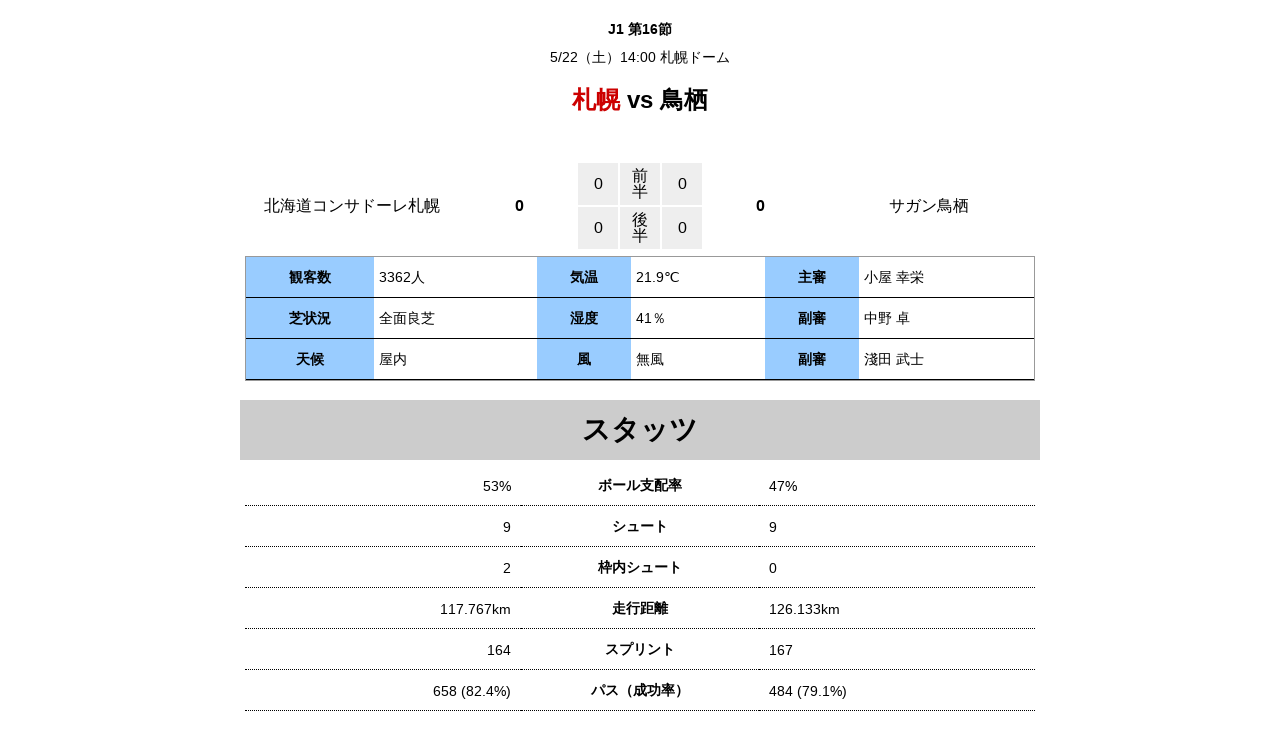

--- FILE ---
content_type: text/html
request_url: http://naoplanning.com/data/20210526.html
body_size: 18969
content:
<!DOCTYPE HTML PUBLIC "-//W3C//Dtd HTML 4.01 Transitional//EN" "http://www.w3.org/tr/html4/loose.dtd">
<html>
<head>
<meta http-equiv="Content-Type" content="text/html; charset=UTF-8">
<meta http-equiv="X-UA-Compatible" content="IE=Edge">
<meta name="viewport" content="width=device-width, initial-scale=1">
<meta name="format-detection" content="telephone=no">
<title>ゲームデータ</title>
<link rel="stylesheet" type="text/css" href="../css/gamedata.css">
</head>
<body id="game">
    <table border=0 cellpadding=5 cellspacing=0 class="setu">
      <tr>
        <td align="center" >
        <header class="sc-scoreBoard__header">
            <h1 class="sc-scoreBoard__title">J1 第16節</h1>
          </header>
          <div class="sc-scoreBoard__content">
            <p class="sc-scoreBoard__info">5/22（土）14:00 札幌ドーム</p>
        </div></td>
      </tr>
      <tr>
        <td height=20 align="center"><b><font size="5"><font color="#CC0000">札幌</font> vs 鳥栖</font></b></td>
      </tr>
      <tr>
        <td height=20 align="center">&nbsp;</td>
      </tr>
    </table>
    <br>
    <table cellpadding="5"  class="kekka">
    <tbody>
          <tr>
            <td width="28%" rowspan=2 align=center>北海道コンサドーレ札幌</td>
            <td rowspan=2 align=center><b>0</b></td>
            <td width="30" align=center bgcolor="#eeeeee">0</td>
            <td width="30" align=center bgcolor="#eeeeee">前半</td>
            <td width="30" align=center bgcolor="#eeeeee">0</td>
            <td align=center rowspan=2 class="f04b"><b>0</b></td>
            <td width="28%" rowspan=2 align=center>サガン鳥栖 </td>
          </tr>
          <tr bgcolor="#ffffff">
            <td align=center bgcolor="#eeeeee">0</td>
            <td align=center bgcolor="#eeeeee">後半</td>
            <td align=center bgcolor="#eeeeee">0</td>
          </tr></tbody>
        </table>
    <table border=0 cellpadding=5 cellspacing=0 class="setu">
      <tr>
        <td align="center" >
        <table cellpadding="5" cellspacing="0" class="sinpan" >
            <tr>
                <th>観客数</th>
                <td>3362人</td>
                <th>気温</th>
                <td>21.9℃</td>
                <th>主審</th>
                <td>小屋 幸栄</td>
            </tr>
            <tr class="bgColor">
                <th>芝状況</th>
                <td>全面良芝</td>
                <th>湿度</th>
                <td>41％</td>
                <th>副審</th>
                <td>中野 卓</td>
            </tr>
            <tr class="last">
                <th>天候</th>
                <td>屋内</td>
                <th>風</th>
                <td>無風</td>
                <th>副審</th>
                <td>淺田 武士</td>
            </tr>
    </table></td>
      </tr>
    </table>
    <br>
    <table border=0 cellpadding=5 cellspacing=0 class="setu">
      
      </table>
       
        <table border=0 cellpadding=5 cellspacing=0 class="setu">
        <tr>
            <td align=center class="t">スタッツ</td>
          </tr>
         
          <tr bgcolor="#ffffff">
            <td align=center>
            <table cellpadding="5" cellspacing="0" class="table_m">
              <tr class="stats">
                <td class="home">53%</td>
                <th class="stats__head" scope="row">ボール支配率</th>
                <td class="away">47%</td>
              </tr>
              <tr class="stats">
                <td class="home">9</td>
                <th class="stats__head" scope="row">シュート</th>
                <td class="away">9</td>
              </tr>
              <tr class="stats">
                <td class="home">2</td>
                <th class="stats__head" scope="row">枠内シュート</th>
                <td class="away">0</td>
              </tr>
              <tr class="stats">
                <td class="home">117.767km</td>
                <th class="stats__head" scope="row">走行距離</th>
                <td class="away">126.133km</td>
              </tr>
              <tr class="stats">
                <td class="home">164</td>
                <th class="stats__head" scope="row">スプリント</th>
                <td class="away">167</td>
              </tr>
              <tr class="stats">
                <td class="home"> 658
                  (82.4%) </td>
                <th class="stats__head" scope="row">パス（成功率）</th>
                <td class="away"> 484
                  (79.1%) </td>
              </tr>
              <tr class="stats">
                <td class="home">2</td>
                <th class="stats__head" scope="row">オフサイド</th>
                <td class="away">0</td>
              </tr>
              <tr class="stats">
                <td class="home">13</td>
                <th class="stats__head" scope="row">フリーキック</th>
                <td class="away">8</td>
              </tr>
              <tr class="stats">
                <td class="home">6</td>
                <th class="stats__head" scope="row">コーナーキック</th>
                <td class="away">3</td>
              </tr>
              <tr class="stats">
                <td class="home">0</td>
                <th class="stats__head" scope="row">ペナルティキック</th>
                <td class="away">0</td>
              </tr>
              <tr class="stats">
                <td class="home"><span class="yellowCard">イエローカード</span>
                  <p class="stats__item">0</p>
                  <span class="redCard">レッドカード</span>
                  <p class="stats__item">0</p></td>
                <th class="stats__head" scope="row">警告・退場</th>
                <td class="away"><span class="yellowCard">イエローカード</span>
                  <p class="stats__item">0</p>
                  <span class="redCard">レッドカード</span>
                  <p class="stats__item">0</p></td>
              </tr>
              
          </table>
          </td></tr></table>
    
    <br>
   
        <table border=0 cellpadding=5 cellspacing=0 class="setu">
         
          <tr>
            <td align=center class="t">試合経過</td>
          </tr>
          <tr bgcolor="#ffffff">
            <td align=center>
            
            <table cellpadding="3" cellspacing="0" class="table_m">
              <tr class="stats">
                <td class="home">ジェイ <span class="tableOut"></span><br class="sp-dsp-block">
                  青木 亮太 <span class="tableIn"></span></td>
                <th class="stats__head" scope="row"> 後半0分 </th>
                <td class="away"></td>
              </tr>
              <tr class="stats">
                <td class="home"></td>
                <th class="stats__head" scope="row"> 後半14分 </th>
                <td class="away"><span class="tableOut"></span> 山下 敬大 <br class="sp-dsp-block">
                  <span class="tableIn"></span> 林 大地</td>
              </tr>
              <tr class="stats">
                <td class="home"> 駒井 善成 <span class="tableOut"></span><br class="sp-dsp-block">
                  ルーカス フェルナンデス <span class="tableIn"></span><br>
                  福森 晃斗 <span class="tableOut"></span><br class="sp-dsp-block">
                  荒野 拓馬 <span class="tableIn"></span></td>
                <th class="stats__head" scope="row"> 後半29分 </th>
                <td class="away"></td>
              </tr>
              <tr class="stats">
                <td class="home"></td>
                <th class="stats__head" scope="row"> 後半33分 </th>
                <td class="away"><span class="tableOut"></span> 中野 伸哉 <br class="sp-dsp-block">
                  <span class="tableIn"></span> 大畑 歩夢 <br>
                  <span class="tableOut"></span> 小屋松 知哉 <br class="sp-dsp-block">
                  <span class="tableIn"></span> 相良 竜之介</td>
              </tr>
              <tr class="stats">
                <td class="home">菅 大輝 <span class="tableOut"></span><br class="sp-dsp-block">
                  ドウグラス オリヴェイラ <span class="tableIn"></span></td>
                <th class="stats__head" scope="row"> 後半35分 </th>
                <td class="away"></td>
              </tr>
              <tr class="stats">
                <td class="home"></td>
                <th class="stats__head" scope="row"> 後半40分 </th>
                <td class="away"><span class="tableOut"></span> 本田 風智 <br class="sp-dsp-block">
                  <span class="tableIn"></span> ドゥンガ</td>
              </tr>
              <tr class="stats">
                <td class="home">深井 一希 <span class="tableOut"></span><br class="sp-dsp-block">
                  岡村 大八 <span class="tableIn"></span></td>
                <th class="stats__head" scope="row"> 後半43分 </th>
                <td class="away"></td>
              </tr>
              <tr class="stats">
                <td class="home">キム ミンテ <span class="redCard"></span></td>
                <th class="stats__head" scope="row"> 後半49分 </th>
                <td class="away"></td>
              </tr>
              
              
          </table>
          </td>
          
          </tr>
          
          </table>
            
      <p><br></p>
       
  
   <table border=0 cellpadding=5 cellspacing=0 class="setu">
          <tr>
            <td colspan="2" align=center class="t">スターティングメンバー</td>
          </tr>
          <tr bgcolor="#ffffff">
       	  <td width="50%" align="center" valign="top">
            <table cellpadding="2" cellspacing="0" class="member">
                <tr>
                  <th>Pos</th>
                  <th>　</th>
                  <th align="left">選手名</th>
                </tr>
                <tr class="stats">
                  <td class="pos" rowspan="1">GK</td>
                  <td class="number">1</td>
                  <td class="name">菅野 孝憲</td>
                </tr>
                <tr class="stats">
                  <td class="pos" rowspan="3">DF</td>
                  <td class="number">2</td>
                  <td class="name">田中 駿汰</td>
                </tr>
                <tr class="stats">
                  <td class="number">5</td>
                  <td class="name">福森 晃斗</td>
                </tr>
                <tr class="stats">
                  <td class="number">10</td>
                  <td class="name">宮澤 裕樹</td>
                </tr>
                <tr class="stats">
                  <td class="pos" rowspan="6">MF</td>
                  <td class="number">4</td>
                  <td class="name">菅 大輝</td>
                </tr>
                <tr class="stats">
                  <td class="number">6</td>
                  <td class="name">高嶺 朋樹</td>
                </tr>
                <tr class="stats">
                  <td class="number">8</td>
                  <td class="name">深井 一希</td>
                </tr>
                <tr class="stats">
                  <td class="number">9</td>
                  <td class="name">金子 拓郎</td>
                </tr>
                <tr class="stats">
                  <td class="number">14</td>
                  <td class="name">駒井 善成</td>
                </tr>
                <tr class="stats">
                  <td class="number">35</td>
                  <td class="name">小柏 剛</td>
                </tr>
                <tr class="stats">
                  <td class="pos" rowspan="1">FW</td>
                  <td class="number">48</td>
                  <td class="name">ジェイ</td>
                </tr>
               
                
                
            </table></td>
            
            <td width="50%" align="center" valign="top">
            <table cellpadding="2" cellspacing="0" class="member">
                <tr>
                  <th>Pos</th>
                  <th>　</th>
                  <th align="left">選手名</th>
                </tr>
                <tr class="stats">
                  <td class="pos" rowspan="1">GK</td>
                  <td class="number">40</td>
                  <td class="name">朴 一圭</td>
                </tr>
                <tr class="stats">
                  <td class="pos" rowspan="3">DF</td>
                  <td class="number">3</td>
                  <td class="name">エドゥアルド</td>
                </tr>
                <tr class="stats">
                  <td class="number">20</td>
                  <td class="name">ファン ソッコ</td>
                </tr>
                <tr class="stats">
                  <td class="number">47</td>
                  <td class="name">中野 伸哉</td>
                </tr>
                <tr class="stats">
                  <td class="pos" rowspan="4">MF</td>
                  <td class="number">22</td>
                  <td class="name">小屋松 知哉</td>
                </tr>
                <tr class="stats">
                  <td class="number">24</td>
                  <td class="name">飯野 七聖</td>
                </tr>
                <tr class="stats">
                  <td class="number">41</td>
                  <td class="name">松岡 大起</td>
                </tr>
                <tr class="stats">
                  <td class="number">44</td>
                  <td class="name">仙頭 啓矢</td>
                </tr>
                <tr class="stats">
                  <td class="pos" rowspan="3">FW</td>
                  <td class="number">9</td>
                  <td class="name">山下 敬大</td>
                </tr>
                <tr class="stats">
                  <td class="number">10</td>
                  <td class="name">樋口 雄太</td>
                </tr>
                <tr class="stats">
                  <td class="number">23</td>
                  <td class="name">本田 風智</td>
                </tr>
                
                
            </table></td>
          </tr>
          <tr bgcolor="#ffffff">
            <td colspan="2" align=center class="t">リザーブメンバー</td>
          </tr>
          <tr bgcolor="#ffffff">
            <td width="50%">
            
            <table cellpadding="2" cellspacing="0" class="member">
                <tr>
                  <th>Pos</th>
                  <th>　</th>
                  <th align="left">選手名</th>
                </tr>
                <tr class="stats">
                  <td class="pos" rowspan="1">GK</td>
                  <td class="number">22</td>
                  <td class="name">大谷 幸輝</td>
                </tr>
                <tr class="stats">
                  <td class="pos" rowspan="2">DF</td>
                  <td class="number">3</td>
                  <td class="name">柳 貴博</td>
                </tr>
                <tr class="stats">
                  <td class="number">50</td>
                  <td class="name">岡村 大八</td>
                </tr>
                <tr class="stats">
                  <td class="pos" rowspan="3">MF</td>
                  <td class="number">7</td>
                  <td class="name">ルーカス フェルナンデス</td>
                </tr>
                <tr class="stats">
                  <td class="number">27</td>
                  <td class="name">荒野 拓馬</td>
                </tr>
                <tr class="stats">
                  <td class="number">28</td>
                  <td class="name">青木 亮太</td>
                </tr>
                <tr class="stats">
                  <td class="pos" rowspan="1">FW</td>
                  <td class="number">33</td>
                  <td class="name">ドウグラス オリヴェイラ</td>
                </tr>
               
                
            </table></td>
            
            <td width="50%" valign="top" align="center">
            <table cellpadding="2" cellspacing="0" class="member">
              <thead>
                <tr>
                  <th>Pos</th>
                  <th>　</th>
                  <th align="left">選手名</th>
                </tr>
                <tr class="stats">
                  <td class="pos" rowspan="1">GK</td>
                  <td class="number">1</td>
                  <td class="name">守田 達弥</td>
                </tr>
                <tr class="stats">
                  <td class="pos" rowspan="2">DF</td>
                  <td class="number">30</td>
                  <td class="name">田代 雅也</td>
                </tr>
                <tr class="stats">
                  <td class="number">31</td>
                  <td class="name">大畑 歩夢</td>
                </tr>
                <tr class="stats">
                  <td class="pos" rowspan="2">MF</td>
                  <td class="number">14</td>
                  <td class="name">高橋 義希</td>
                </tr>
                <tr class="stats">
                  <td class="number">27</td>
                  <td class="name">相良 竜之介</td>
                </tr>
                <tr class="stats">
                  <td class="pos" rowspan="2">FW</td>
                  <td class="number">8</td>
                  <td class="name">林 大地</td>
                </tr>
                <tr class="stats">
                  <td class="number">33</td>
                  <td class="name">ドゥンガ</td>
                </tr>
                
                
              </thead>
            </table></td>
          </tr>
          <tr bgcolor="#ffffff">
            <td>
            <table cellpadding="2" cellspacing="0" class="member">
              <tbody>
                <tr >
                  <th class="pos" width="25%">監督</th>
                  <td width="75%" class="name">ペトロヴィッチ</td>
                </tr>
            </table>
            </td>
            
            <td>
            <table cellpadding="2" cellspacing="0" class="member">
              <tbody>
                <tr >
                  <th class="pos" width="25%">監督</th>
                  <td width="75%" class="name">金 明輝</td>
                </tr>
              </tbody>
            </table>
            </td>
          </tr>
          
        </table>
        
        
    
    <br>
    <table width="100%"  border="1" cellpadding="2" cellspacing="0" bordercolor="#006699" bgcolor="#C1D2E5">
      <tr>
          <td align="right" bordercolor="#C1D2E5" background="../img/bg08.gif"><a href="http://naoplanning.com/data/index.php">DATA top</a> </td>
        </tr>
    </table>
</body></html>

--- FILE ---
content_type: text/css
request_url: http://naoplanning.com/css/gamedata.css
body_size: 4947
content:
@charset "utf-8";

{padding:0;margin:0;}
section,article,aside,hgroup,header,footer,nav,figure,figcaption,summary{display:block;padding:0;margin:0;}
ol,ul,dl,li,dt,dd{list-style:none;}
img{vertical-align:top;}
html{-webkit-text-size-adjust:100%;}
body{
	color:#000;
	font:normal normal 14px/1 'Hiragino Kaku Gothic ProN', 'Meiryo', sans-serif;
	background:#fff;
	text-align:left;
}
a,img{border:none;}
h1,h2,h3,h4,h5,h6{font-size:100%;}

.forReader,
.dsp-none,
.sp-dsp-block,
.spP-dsp-block,
.spS-dsp-block{display:none;}
.sp-dsp-none,
.spP-dsp-none,
.spS-dsp-none,
.sp-dsp-inline{}
.dsp-block{display:block;}
.dsp-inlineBlock{display:inline-block;}
.dsp-table{display:table;}
.dsp-table>*{
	display:table-cell;
	vertical-align:top;
}


#game table{
	margin:auto;
	max-width:800px;
}


#game table .member{
	margin:auto;
	width:80%;
	min-width:120px;
}

#game th{
	height:30px;
	}
	
#game td .home{
	padding:2px 10px 0 0;
	text-align:right;
}

#game td .away{
	padding:2px 0 0 10px ;
	text-align:left;
	}
	
#game .t{
	height:50px;
	font-size:28px;
	font-weight:bolder;
	background-color:#CCC;
	
	}
	
#game .setu {
	width:85%;
	max-width:800px;
}
#game .setu h3{
	font-size:24px;
	font-weight:500;
	line-height:1.6em;
}

.kekka{
	width:85%;}
.kekka td{
	height:20px;
	font-size:16px;}
.kekka td strong{
	font-size:20px;
	font-weight:bold;
	}	
	
.sinpan{
	width:100%;
	border:#999 solid 1px;
	}	
.sinpan th,.sinpan td{
	border-bottom: solid 1px;
	padding-left:5px;
	}	
.sinpan	th{
	height:16px;
	background-color:#9CF;
	}
.vssc{
	border:#999 solid 1px;
	}
.vssc td{height:30px;}
.vssc td strong{
	font-weight:bold;
	font-size:120%;}
	
.table_m{
	width:100%}	
	
.table_m td{
	width:35%;
	}

	
/*  stats +*/	
	
.stats{
	width:85%;
	}

.stats td,.stats th{
	border-bottom:dotted 1px;
	line-height:30px;	}
	
.stats .time{
	background-color:	#99cccc;
	}
	
/*-

table tr:nth-child(odd) td {
	background: #eee;
}

}-*/


.stats .away .yellowCard::before,
.stats .home .yellowCard::after {
    content: url(../img/y.gif);
  display: inline-block;
  width: 15px;
  height: 15px;
  
}	
.stats .away .redCard::before,
.stats .home .redCard::after {
    content: url(../img/r.gif);
  display: inline-block;
  width: 15px;
  height: 15px;
  
}
.stats .away .redYellowCard::before,
.stats .home .redYellowCard::after {
    content: url(../img/yr.gif);
  display: inline-block;
  width: 15px;
  height: 15px;
  
}


.stats .away .goal::before,
.stats .home .goal::after {
    content: url(../img/g.gif);
  display: inline-block;
  width: 44px;
  height: 14px;
  vertical-align: middle;
  padding:5px;
}
	
.stats .home .tableOut::after,
.stats .away .tableIn::after{
    content: url(../img/c.gif);
  display: inline-block;
  width: 10px;
  height: 10px;
  vertical-align: middle;
  padding:0px 3px 3px 5px;
}

.row{
  width: 48px;
  text-align: center;
  position: relative;
}

.sc-tableSplits__row{
  width: 48px;
  text-align: center;
  position: relative;
	}
	
.head{
	background-color:#EFEFEF;
	width:58px;
	font-size:12px;}	
	
#game .name{
	padding-left:5px;
	text-align:left;
	}	
	
#game .name,
#game .pos,
#game .number
{
	font-size:90%;
	vertical-align:top;
	}
	

@media print, screen and (min-width:768px){
.pc-wAuto{width:auto !important;}
}


/*+++++++++++++++++++++++++++++++++++++++++++++++++++++++++++++
 Smartphones
+++++++++++++++++++++++++++++++++++++++++++++++++++++++++++++*/
@media only screen and (max-width:767px), only screen and (max-device-width:767px){
	
/* block Layout
-------------------------------------------------------------*/
.sp-dsp-none{display:none !important;}
.sp-dsp-block,
.dsp-table.sp-dsp-block,
.dsp-table.sp-dsp-block>*{display:block;}
img.sp-dsp-block,
.sp-dsp-inline{display:inline;}	

	
.sinpan th,.sinpan td{
	padding-left:2px;
	}	

#game .setu {
	width:100%;
}

#game table{
	width:100%;
}

#game table{
	width:100%;
}

#game table .member{
	width:100%;
}
#game th{
	height:auto;
	}
}
/*+++++++++++++++++++++++++++++++++++++++++++++++++++++++++++++
 Smartphones (portrait)
+++++++++++++++++++++++++++++++++++++++++++++++++++++++++++++*/
@media only screen and (max-width:440px){

#game .t{
	font-size:20px;
	
	}
.kekka{
	font-size:16px;}
	

/* block Layout
-------------------------------------------------------------*/
.spP-dsp-none{display:none !important;}
.spP-dsp-block{display:block;}

}

/*+++++++++++++++++++++++++++++++++++++++++++++++++++++++++++++
 Smartphones small (portrait)
+++++++++++++++++++++++++++++++++++++++++++++++++++++++++++++*/
@media only screen and (max-width:374px){

/* block Layout
-------------------------------------------------------------*/
.spS-dsp-none{display:none !important;}
.spS-dsp-block{display:block;}

}

/*+++++++++++++++++++++++++++++++++++++++++++++++++++++++++++++
 Print
+++++++++++++++++++++++++++++++++++++++++++++++++++++++++++++*/
@media print{

#header{position:absolute !important;}
.clearfix{overflow:hidden;}
#ftr-pagetop{display:none !important;}

}


